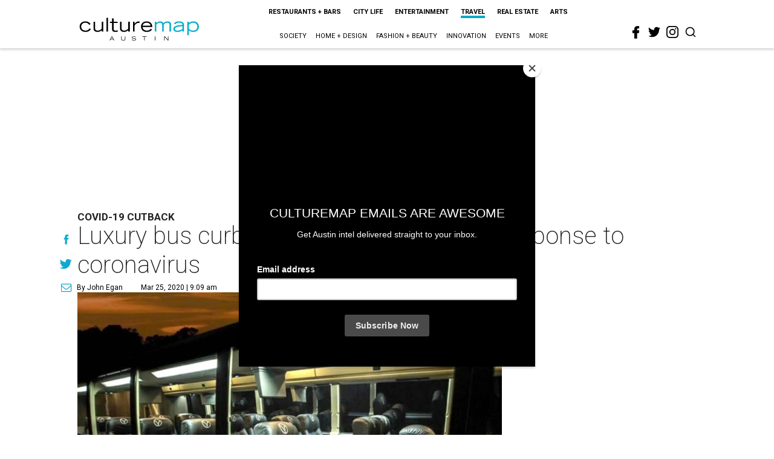

--- FILE ---
content_type: text/html; charset=utf-8
request_url: https://www.google.com/recaptcha/api2/aframe
body_size: 267
content:
<!DOCTYPE HTML><html><head><meta http-equiv="content-type" content="text/html; charset=UTF-8"></head><body><script nonce="rYBmwCy3R0flr_JsqUJDAA">/** Anti-fraud and anti-abuse applications only. See google.com/recaptcha */ try{var clients={'sodar':'https://pagead2.googlesyndication.com/pagead/sodar?'};window.addEventListener("message",function(a){try{if(a.source===window.parent){var b=JSON.parse(a.data);var c=clients[b['id']];if(c){var d=document.createElement('img');d.src=c+b['params']+'&rc='+(localStorage.getItem("rc::a")?sessionStorage.getItem("rc::b"):"");window.document.body.appendChild(d);sessionStorage.setItem("rc::e",parseInt(sessionStorage.getItem("rc::e")||0)+1);localStorage.setItem("rc::h",'1769382883354');}}}catch(b){}});window.parent.postMessage("_grecaptcha_ready", "*");}catch(b){}</script></body></html>